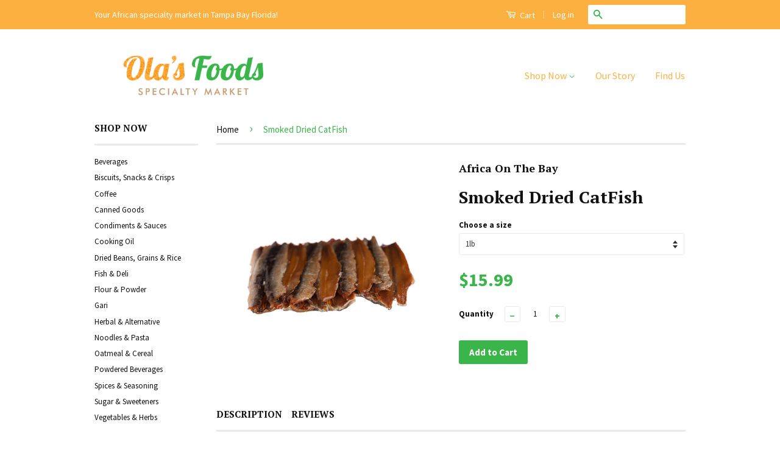

--- FILE ---
content_type: text/html; charset=utf-8
request_url: https://olasfoodsmarket.com/products/nina-smoked-dried-fish
body_size: 15770
content:
<!doctype html>
<!--[if lt IE 7]><html class="no-js lt-ie9 lt-ie8 lt-ie7" lang="en"> <![endif]-->
<!--[if IE 7]><html class="no-js lt-ie9 lt-ie8" lang="en"> <![endif]-->
<!--[if IE 8]><html class="no-js lt-ie9" lang="en"> <![endif]-->
<!--[if IE 9 ]><html class="ie9 no-js"> <![endif]-->
<!--[if (gt IE 9)|!(IE)]><!--> <html class="no-js"> <!--<![endif]-->
<head>

  <!-- Basic page needs ================================================== -->
  <meta charset="utf-8">
  <meta http-equiv="X-UA-Compatible" content="IE=edge,chrome=1">

  
  <link rel="shortcut icon" href="//olasfoodsmarket.com/cdn/shop/t/2/assets/favicon.png?v=124864662653686827661434970500" type="image/png" />
  

  <!-- Title and description ================================================== -->
  <title>
  Smoked Dried CatFish &ndash; Ola&#39;s Foods Specialty Market
  </title>

  

  <!-- Product meta ================================================== -->
  

  <meta property="og:type" content="product">
  <meta property="og:title" content="Smoked Dried CatFish">
  
  <meta property="og:image" content="http://olasfoodsmarket.com/cdn/shop/products/6150224_grande.jpg?v=1435023236">
  <meta property="og:image:secure_url" content="https://olasfoodsmarket.com/cdn/shop/products/6150224_grande.jpg?v=1435023236">
  
  <meta property="og:price:amount" content="15.99">
  <meta property="og:price:currency" content="USD">


  <meta property="og:url" content="https://olasfoodsmarket.com/products/nina-smoked-dried-fish">
  <meta property="og:site_name" content="Ola&#39;s Foods Specialty Market">

  



  <meta name="twitter:site" content="@">


  <meta name="twitter:card" content="product">
  <meta name="twitter:title" content="Smoked Dried CatFish">
  <meta name="twitter:description" content="">
  <meta name="twitter:image" content="https://olasfoodsmarket.com/cdn/shop/products/6150224_medium.jpg?v=1435023236">
  <meta name="twitter:image:width" content="240">
  <meta name="twitter:image:height" content="240">
  <meta name="twitter:label1" content="Price">
  
  <meta name="twitter:data1" content="From $15.99 USD">
  
  <meta name="twitter:label2" content="Brand">
  <meta name="twitter:data2" content="Africa On The Bay">
  



  <!-- Helpers ================================================== -->
  <link rel="canonical" href="https://olasfoodsmarket.com/products/nina-smoked-dried-fish">
  <meta name="viewport" content="width=device-width,initial-scale=1">
  <meta name="theme-color" content="#39b54a">

  
  <!-- Ajaxify Cart Plugin ================================================== -->
  <link href="//olasfoodsmarket.com/cdn/shop/t/2/assets/ajaxify.scss.css?v=139860943443775886001434416360" rel="stylesheet" type="text/css" media="all" />
  

  <!-- CSS ================================================== -->
  <link href="//olasfoodsmarket.com/cdn/shop/t/2/assets/timber.scss.css?v=75801113018967416951674765215" rel="stylesheet" type="text/css" media="all" />
  <link href="//olasfoodsmarket.com/cdn/shop/t/2/assets/theme.scss.css?v=76468613877925332521435218792" rel="stylesheet" type="text/css" media="all" />

  
  
  
  <link href="//fonts.googleapis.com/css?family=Source+Sans+Pro:400,700" rel="stylesheet" type="text/css" media="all" />


  
    
    
    <link href="//fonts.googleapis.com/css?family=PT+Serif:700" rel="stylesheet" type="text/css" media="all" />
  



  <!-- Header hook for plugins ================================================== -->
  <script>window.performance && window.performance.mark && window.performance.mark('shopify.content_for_header.start');</script><meta id="shopify-digital-wallet" name="shopify-digital-wallet" content="/8898624/digital_wallets/dialog">
<link rel="alternate" type="application/json+oembed" href="https://olasfoodsmarket.com/products/nina-smoked-dried-fish.oembed">
<script async="async" src="/checkouts/internal/preloads.js?locale=en-US"></script>
<script id="shopify-features" type="application/json">{"accessToken":"019e50979329b42193b3798755949c7f","betas":["rich-media-storefront-analytics"],"domain":"olasfoodsmarket.com","predictiveSearch":true,"shopId":8898624,"locale":"en"}</script>
<script>var Shopify = Shopify || {};
Shopify.shop = "olas-foods-specialty-market.myshopify.com";
Shopify.locale = "en";
Shopify.currency = {"active":"USD","rate":"1.0"};
Shopify.country = "US";
Shopify.theme = {"name":"Classic","id":31927235,"schema_name":null,"schema_version":null,"theme_store_id":721,"role":"main"};
Shopify.theme.handle = "null";
Shopify.theme.style = {"id":null,"handle":null};
Shopify.cdnHost = "olasfoodsmarket.com/cdn";
Shopify.routes = Shopify.routes || {};
Shopify.routes.root = "/";</script>
<script type="module">!function(o){(o.Shopify=o.Shopify||{}).modules=!0}(window);</script>
<script>!function(o){function n(){var o=[];function n(){o.push(Array.prototype.slice.apply(arguments))}return n.q=o,n}var t=o.Shopify=o.Shopify||{};t.loadFeatures=n(),t.autoloadFeatures=n()}(window);</script>
<script id="shop-js-analytics" type="application/json">{"pageType":"product"}</script>
<script defer="defer" async type="module" src="//olasfoodsmarket.com/cdn/shopifycloud/shop-js/modules/v2/client.init-shop-cart-sync_BT-GjEfc.en.esm.js"></script>
<script defer="defer" async type="module" src="//olasfoodsmarket.com/cdn/shopifycloud/shop-js/modules/v2/chunk.common_D58fp_Oc.esm.js"></script>
<script defer="defer" async type="module" src="//olasfoodsmarket.com/cdn/shopifycloud/shop-js/modules/v2/chunk.modal_xMitdFEc.esm.js"></script>
<script type="module">
  await import("//olasfoodsmarket.com/cdn/shopifycloud/shop-js/modules/v2/client.init-shop-cart-sync_BT-GjEfc.en.esm.js");
await import("//olasfoodsmarket.com/cdn/shopifycloud/shop-js/modules/v2/chunk.common_D58fp_Oc.esm.js");
await import("//olasfoodsmarket.com/cdn/shopifycloud/shop-js/modules/v2/chunk.modal_xMitdFEc.esm.js");

  window.Shopify.SignInWithShop?.initShopCartSync?.({"fedCMEnabled":true,"windoidEnabled":true});

</script>
<script id="__st">var __st={"a":8898624,"offset":-18000,"reqid":"74078b1c-4f8b-4f8b-a3fa-ec882b345128-1769162600","pageurl":"olasfoodsmarket.com\/products\/nina-smoked-dried-fish","u":"a24ab760750e","p":"product","rtyp":"product","rid":1165182979};</script>
<script>window.ShopifyPaypalV4VisibilityTracking = true;</script>
<script id="captcha-bootstrap">!function(){'use strict';const t='contact',e='account',n='new_comment',o=[[t,t],['blogs',n],['comments',n],[t,'customer']],c=[[e,'customer_login'],[e,'guest_login'],[e,'recover_customer_password'],[e,'create_customer']],r=t=>t.map((([t,e])=>`form[action*='/${t}']:not([data-nocaptcha='true']) input[name='form_type'][value='${e}']`)).join(','),a=t=>()=>t?[...document.querySelectorAll(t)].map((t=>t.form)):[];function s(){const t=[...o],e=r(t);return a(e)}const i='password',u='form_key',d=['recaptcha-v3-token','g-recaptcha-response','h-captcha-response',i],f=()=>{try{return window.sessionStorage}catch{return}},m='__shopify_v',_=t=>t.elements[u];function p(t,e,n=!1){try{const o=window.sessionStorage,c=JSON.parse(o.getItem(e)),{data:r}=function(t){const{data:e,action:n}=t;return t[m]||n?{data:e,action:n}:{data:t,action:n}}(c);for(const[e,n]of Object.entries(r))t.elements[e]&&(t.elements[e].value=n);n&&o.removeItem(e)}catch(o){console.error('form repopulation failed',{error:o})}}const l='form_type',E='cptcha';function T(t){t.dataset[E]=!0}const w=window,h=w.document,L='Shopify',v='ce_forms',y='captcha';let A=!1;((t,e)=>{const n=(g='f06e6c50-85a8-45c8-87d0-21a2b65856fe',I='https://cdn.shopify.com/shopifycloud/storefront-forms-hcaptcha/ce_storefront_forms_captcha_hcaptcha.v1.5.2.iife.js',D={infoText:'Protected by hCaptcha',privacyText:'Privacy',termsText:'Terms'},(t,e,n)=>{const o=w[L][v],c=o.bindForm;if(c)return c(t,g,e,D).then(n);var r;o.q.push([[t,g,e,D],n]),r=I,A||(h.body.append(Object.assign(h.createElement('script'),{id:'captcha-provider',async:!0,src:r})),A=!0)});var g,I,D;w[L]=w[L]||{},w[L][v]=w[L][v]||{},w[L][v].q=[],w[L][y]=w[L][y]||{},w[L][y].protect=function(t,e){n(t,void 0,e),T(t)},Object.freeze(w[L][y]),function(t,e,n,w,h,L){const[v,y,A,g]=function(t,e,n){const i=e?o:[],u=t?c:[],d=[...i,...u],f=r(d),m=r(i),_=r(d.filter((([t,e])=>n.includes(e))));return[a(f),a(m),a(_),s()]}(w,h,L),I=t=>{const e=t.target;return e instanceof HTMLFormElement?e:e&&e.form},D=t=>v().includes(t);t.addEventListener('submit',(t=>{const e=I(t);if(!e)return;const n=D(e)&&!e.dataset.hcaptchaBound&&!e.dataset.recaptchaBound,o=_(e),c=g().includes(e)&&(!o||!o.value);(n||c)&&t.preventDefault(),c&&!n&&(function(t){try{if(!f())return;!function(t){const e=f();if(!e)return;const n=_(t);if(!n)return;const o=n.value;o&&e.removeItem(o)}(t);const e=Array.from(Array(32),(()=>Math.random().toString(36)[2])).join('');!function(t,e){_(t)||t.append(Object.assign(document.createElement('input'),{type:'hidden',name:u})),t.elements[u].value=e}(t,e),function(t,e){const n=f();if(!n)return;const o=[...t.querySelectorAll(`input[type='${i}']`)].map((({name:t})=>t)),c=[...d,...o],r={};for(const[a,s]of new FormData(t).entries())c.includes(a)||(r[a]=s);n.setItem(e,JSON.stringify({[m]:1,action:t.action,data:r}))}(t,e)}catch(e){console.error('failed to persist form',e)}}(e),e.submit())}));const S=(t,e)=>{t&&!t.dataset[E]&&(n(t,e.some((e=>e===t))),T(t))};for(const o of['focusin','change'])t.addEventListener(o,(t=>{const e=I(t);D(e)&&S(e,y())}));const B=e.get('form_key'),M=e.get(l),P=B&&M;t.addEventListener('DOMContentLoaded',(()=>{const t=y();if(P)for(const e of t)e.elements[l].value===M&&p(e,B);[...new Set([...A(),...v().filter((t=>'true'===t.dataset.shopifyCaptcha))])].forEach((e=>S(e,t)))}))}(h,new URLSearchParams(w.location.search),n,t,e,['guest_login'])})(!0,!0)}();</script>
<script integrity="sha256-4kQ18oKyAcykRKYeNunJcIwy7WH5gtpwJnB7kiuLZ1E=" data-source-attribution="shopify.loadfeatures" defer="defer" src="//olasfoodsmarket.com/cdn/shopifycloud/storefront/assets/storefront/load_feature-a0a9edcb.js" crossorigin="anonymous"></script>
<script data-source-attribution="shopify.dynamic_checkout.dynamic.init">var Shopify=Shopify||{};Shopify.PaymentButton=Shopify.PaymentButton||{isStorefrontPortableWallets:!0,init:function(){window.Shopify.PaymentButton.init=function(){};var t=document.createElement("script");t.src="https://olasfoodsmarket.com/cdn/shopifycloud/portable-wallets/latest/portable-wallets.en.js",t.type="module",document.head.appendChild(t)}};
</script>
<script data-source-attribution="shopify.dynamic_checkout.buyer_consent">
  function portableWalletsHideBuyerConsent(e){var t=document.getElementById("shopify-buyer-consent"),n=document.getElementById("shopify-subscription-policy-button");t&&n&&(t.classList.add("hidden"),t.setAttribute("aria-hidden","true"),n.removeEventListener("click",e))}function portableWalletsShowBuyerConsent(e){var t=document.getElementById("shopify-buyer-consent"),n=document.getElementById("shopify-subscription-policy-button");t&&n&&(t.classList.remove("hidden"),t.removeAttribute("aria-hidden"),n.addEventListener("click",e))}window.Shopify?.PaymentButton&&(window.Shopify.PaymentButton.hideBuyerConsent=portableWalletsHideBuyerConsent,window.Shopify.PaymentButton.showBuyerConsent=portableWalletsShowBuyerConsent);
</script>
<script data-source-attribution="shopify.dynamic_checkout.cart.bootstrap">document.addEventListener("DOMContentLoaded",(function(){function t(){return document.querySelector("shopify-accelerated-checkout-cart, shopify-accelerated-checkout")}if(t())Shopify.PaymentButton.init();else{new MutationObserver((function(e,n){t()&&(Shopify.PaymentButton.init(),n.disconnect())})).observe(document.body,{childList:!0,subtree:!0})}}));
</script>

<script>window.performance && window.performance.mark && window.performance.mark('shopify.content_for_header.end');</script>

  

<!--[if lt IE 9]>
<script src="//cdnjs.cloudflare.com/ajax/libs/html5shiv/3.7.2/html5shiv.min.js" type="text/javascript"></script>
<script src="//olasfoodsmarket.com/cdn/shop/t/2/assets/respond.min.js?v=52248677837542619231433887044" type="text/javascript"></script>
<link href="//olasfoodsmarket.com/cdn/shop/t/2/assets/respond-proxy.html" id="respond-proxy" rel="respond-proxy" />
<link href="//olasfoodsmarket.com/search?q=21ed9bc97c8fc8e5ed43e74351c3e44b" id="respond-redirect" rel="respond-redirect" />
<script src="//olasfoodsmarket.com/search?q=21ed9bc97c8fc8e5ed43e74351c3e44b" type="text/javascript"></script>
<![endif]-->



  <script src="//ajax.googleapis.com/ajax/libs/jquery/1.11.0/jquery.min.js" type="text/javascript"></script>
  <script src="//olasfoodsmarket.com/cdn/shop/t/2/assets/modernizr.min.js?v=26620055551102246001433887044" type="text/javascript"></script>

  
  

<link href="https://monorail-edge.shopifysvc.com" rel="dns-prefetch">
<script>(function(){if ("sendBeacon" in navigator && "performance" in window) {try {var session_token_from_headers = performance.getEntriesByType('navigation')[0].serverTiming.find(x => x.name == '_s').description;} catch {var session_token_from_headers = undefined;}var session_cookie_matches = document.cookie.match(/_shopify_s=([^;]*)/);var session_token_from_cookie = session_cookie_matches && session_cookie_matches.length === 2 ? session_cookie_matches[1] : "";var session_token = session_token_from_headers || session_token_from_cookie || "";function handle_abandonment_event(e) {var entries = performance.getEntries().filter(function(entry) {return /monorail-edge.shopifysvc.com/.test(entry.name);});if (!window.abandonment_tracked && entries.length === 0) {window.abandonment_tracked = true;var currentMs = Date.now();var navigation_start = performance.timing.navigationStart;var payload = {shop_id: 8898624,url: window.location.href,navigation_start,duration: currentMs - navigation_start,session_token,page_type: "product"};window.navigator.sendBeacon("https://monorail-edge.shopifysvc.com/v1/produce", JSON.stringify({schema_id: "online_store_buyer_site_abandonment/1.1",payload: payload,metadata: {event_created_at_ms: currentMs,event_sent_at_ms: currentMs}}));}}window.addEventListener('pagehide', handle_abandonment_event);}}());</script>
<script id="web-pixels-manager-setup">(function e(e,d,r,n,o){if(void 0===o&&(o={}),!Boolean(null===(a=null===(i=window.Shopify)||void 0===i?void 0:i.analytics)||void 0===a?void 0:a.replayQueue)){var i,a;window.Shopify=window.Shopify||{};var t=window.Shopify;t.analytics=t.analytics||{};var s=t.analytics;s.replayQueue=[],s.publish=function(e,d,r){return s.replayQueue.push([e,d,r]),!0};try{self.performance.mark("wpm:start")}catch(e){}var l=function(){var e={modern:/Edge?\/(1{2}[4-9]|1[2-9]\d|[2-9]\d{2}|\d{4,})\.\d+(\.\d+|)|Firefox\/(1{2}[4-9]|1[2-9]\d|[2-9]\d{2}|\d{4,})\.\d+(\.\d+|)|Chrom(ium|e)\/(9{2}|\d{3,})\.\d+(\.\d+|)|(Maci|X1{2}).+ Version\/(15\.\d+|(1[6-9]|[2-9]\d|\d{3,})\.\d+)([,.]\d+|)( \(\w+\)|)( Mobile\/\w+|) Safari\/|Chrome.+OPR\/(9{2}|\d{3,})\.\d+\.\d+|(CPU[ +]OS|iPhone[ +]OS|CPU[ +]iPhone|CPU IPhone OS|CPU iPad OS)[ +]+(15[._]\d+|(1[6-9]|[2-9]\d|\d{3,})[._]\d+)([._]\d+|)|Android:?[ /-](13[3-9]|1[4-9]\d|[2-9]\d{2}|\d{4,})(\.\d+|)(\.\d+|)|Android.+Firefox\/(13[5-9]|1[4-9]\d|[2-9]\d{2}|\d{4,})\.\d+(\.\d+|)|Android.+Chrom(ium|e)\/(13[3-9]|1[4-9]\d|[2-9]\d{2}|\d{4,})\.\d+(\.\d+|)|SamsungBrowser\/([2-9]\d|\d{3,})\.\d+/,legacy:/Edge?\/(1[6-9]|[2-9]\d|\d{3,})\.\d+(\.\d+|)|Firefox\/(5[4-9]|[6-9]\d|\d{3,})\.\d+(\.\d+|)|Chrom(ium|e)\/(5[1-9]|[6-9]\d|\d{3,})\.\d+(\.\d+|)([\d.]+$|.*Safari\/(?![\d.]+ Edge\/[\d.]+$))|(Maci|X1{2}).+ Version\/(10\.\d+|(1[1-9]|[2-9]\d|\d{3,})\.\d+)([,.]\d+|)( \(\w+\)|)( Mobile\/\w+|) Safari\/|Chrome.+OPR\/(3[89]|[4-9]\d|\d{3,})\.\d+\.\d+|(CPU[ +]OS|iPhone[ +]OS|CPU[ +]iPhone|CPU IPhone OS|CPU iPad OS)[ +]+(10[._]\d+|(1[1-9]|[2-9]\d|\d{3,})[._]\d+)([._]\d+|)|Android:?[ /-](13[3-9]|1[4-9]\d|[2-9]\d{2}|\d{4,})(\.\d+|)(\.\d+|)|Mobile Safari.+OPR\/([89]\d|\d{3,})\.\d+\.\d+|Android.+Firefox\/(13[5-9]|1[4-9]\d|[2-9]\d{2}|\d{4,})\.\d+(\.\d+|)|Android.+Chrom(ium|e)\/(13[3-9]|1[4-9]\d|[2-9]\d{2}|\d{4,})\.\d+(\.\d+|)|Android.+(UC? ?Browser|UCWEB|U3)[ /]?(15\.([5-9]|\d{2,})|(1[6-9]|[2-9]\d|\d{3,})\.\d+)\.\d+|SamsungBrowser\/(5\.\d+|([6-9]|\d{2,})\.\d+)|Android.+MQ{2}Browser\/(14(\.(9|\d{2,})|)|(1[5-9]|[2-9]\d|\d{3,})(\.\d+|))(\.\d+|)|K[Aa][Ii]OS\/(3\.\d+|([4-9]|\d{2,})\.\d+)(\.\d+|)/},d=e.modern,r=e.legacy,n=navigator.userAgent;return n.match(d)?"modern":n.match(r)?"legacy":"unknown"}(),u="modern"===l?"modern":"legacy",c=(null!=n?n:{modern:"",legacy:""})[u],f=function(e){return[e.baseUrl,"/wpm","/b",e.hashVersion,"modern"===e.buildTarget?"m":"l",".js"].join("")}({baseUrl:d,hashVersion:r,buildTarget:u}),m=function(e){var d=e.version,r=e.bundleTarget,n=e.surface,o=e.pageUrl,i=e.monorailEndpoint;return{emit:function(e){var a=e.status,t=e.errorMsg,s=(new Date).getTime(),l=JSON.stringify({metadata:{event_sent_at_ms:s},events:[{schema_id:"web_pixels_manager_load/3.1",payload:{version:d,bundle_target:r,page_url:o,status:a,surface:n,error_msg:t},metadata:{event_created_at_ms:s}}]});if(!i)return console&&console.warn&&console.warn("[Web Pixels Manager] No Monorail endpoint provided, skipping logging."),!1;try{return self.navigator.sendBeacon.bind(self.navigator)(i,l)}catch(e){}var u=new XMLHttpRequest;try{return u.open("POST",i,!0),u.setRequestHeader("Content-Type","text/plain"),u.send(l),!0}catch(e){return console&&console.warn&&console.warn("[Web Pixels Manager] Got an unhandled error while logging to Monorail."),!1}}}}({version:r,bundleTarget:l,surface:e.surface,pageUrl:self.location.href,monorailEndpoint:e.monorailEndpoint});try{o.browserTarget=l,function(e){var d=e.src,r=e.async,n=void 0===r||r,o=e.onload,i=e.onerror,a=e.sri,t=e.scriptDataAttributes,s=void 0===t?{}:t,l=document.createElement("script"),u=document.querySelector("head"),c=document.querySelector("body");if(l.async=n,l.src=d,a&&(l.integrity=a,l.crossOrigin="anonymous"),s)for(var f in s)if(Object.prototype.hasOwnProperty.call(s,f))try{l.dataset[f]=s[f]}catch(e){}if(o&&l.addEventListener("load",o),i&&l.addEventListener("error",i),u)u.appendChild(l);else{if(!c)throw new Error("Did not find a head or body element to append the script");c.appendChild(l)}}({src:f,async:!0,onload:function(){if(!function(){var e,d;return Boolean(null===(d=null===(e=window.Shopify)||void 0===e?void 0:e.analytics)||void 0===d?void 0:d.initialized)}()){var d=window.webPixelsManager.init(e)||void 0;if(d){var r=window.Shopify.analytics;r.replayQueue.forEach((function(e){var r=e[0],n=e[1],o=e[2];d.publishCustomEvent(r,n,o)})),r.replayQueue=[],r.publish=d.publishCustomEvent,r.visitor=d.visitor,r.initialized=!0}}},onerror:function(){return m.emit({status:"failed",errorMsg:"".concat(f," has failed to load")})},sri:function(e){var d=/^sha384-[A-Za-z0-9+/=]+$/;return"string"==typeof e&&d.test(e)}(c)?c:"",scriptDataAttributes:o}),m.emit({status:"loading"})}catch(e){m.emit({status:"failed",errorMsg:(null==e?void 0:e.message)||"Unknown error"})}}})({shopId: 8898624,storefrontBaseUrl: "https://olasfoodsmarket.com",extensionsBaseUrl: "https://extensions.shopifycdn.com/cdn/shopifycloud/web-pixels-manager",monorailEndpoint: "https://monorail-edge.shopifysvc.com/unstable/produce_batch",surface: "storefront-renderer",enabledBetaFlags: ["2dca8a86"],webPixelsConfigList: [{"id":"53575766","eventPayloadVersion":"v1","runtimeContext":"LAX","scriptVersion":"1","type":"CUSTOM","privacyPurposes":["MARKETING"],"name":"Meta pixel (migrated)"},{"id":"shopify-app-pixel","configuration":"{}","eventPayloadVersion":"v1","runtimeContext":"STRICT","scriptVersion":"0450","apiClientId":"shopify-pixel","type":"APP","privacyPurposes":["ANALYTICS","MARKETING"]},{"id":"shopify-custom-pixel","eventPayloadVersion":"v1","runtimeContext":"LAX","scriptVersion":"0450","apiClientId":"shopify-pixel","type":"CUSTOM","privacyPurposes":["ANALYTICS","MARKETING"]}],isMerchantRequest: false,initData: {"shop":{"name":"Ola's Foods Specialty Market","paymentSettings":{"currencyCode":"USD"},"myshopifyDomain":"olas-foods-specialty-market.myshopify.com","countryCode":"US","storefrontUrl":"https:\/\/olasfoodsmarket.com"},"customer":null,"cart":null,"checkout":null,"productVariants":[{"price":{"amount":15.99,"currencyCode":"USD"},"product":{"title":"Smoked Dried CatFish","vendor":"Africa On The Bay","id":"1165182979","untranslatedTitle":"Smoked Dried CatFish","url":"\/products\/nina-smoked-dried-fish","type":"Fish \u0026 Deli"},"id":"3528754947","image":{"src":"\/\/olasfoodsmarket.com\/cdn\/shop\/products\/6150224.jpg?v=1435023236"},"sku":"6150223","title":"1lb","untranslatedTitle":"1lb"},{"price":{"amount":23.0,"currencyCode":"USD"},"product":{"title":"Smoked Dried CatFish","vendor":"Africa On The Bay","id":"1165182979","untranslatedTitle":"Smoked Dried CatFish","url":"\/products\/nina-smoked-dried-fish","type":"Fish \u0026 Deli"},"id":"3528780099","image":{"src":"\/\/olasfoodsmarket.com\/cdn\/shop\/products\/6150224.jpg?v=1435023236"},"sku":"6150224-1","title":"1.5lb","untranslatedTitle":"1.5lb"},{"price":{"amount":29.99,"currencyCode":"USD"},"product":{"title":"Smoked Dried CatFish","vendor":"Africa On The Bay","id":"1165182979","untranslatedTitle":"Smoked Dried CatFish","url":"\/products\/nina-smoked-dried-fish","type":"Fish \u0026 Deli"},"id":"3698660867","image":{"src":"\/\/olasfoodsmarket.com\/cdn\/shop\/products\/6150224.jpg?v=1435023236"},"sku":"6150224-1","title":"2lb","untranslatedTitle":"2lb"},{"price":{"amount":30.0,"currencyCode":"USD"},"product":{"title":"Smoked Dried CatFish","vendor":"Africa On The Bay","id":"1165182979","untranslatedTitle":"Smoked Dried CatFish","url":"\/products\/nina-smoked-dried-fish","type":"Fish \u0026 Deli"},"id":"3698721155","image":{"src":"\/\/olasfoodsmarket.com\/cdn\/shop\/products\/6150224.jpg?v=1435023236"},"sku":"6150224-2","title":"2.5lb","untranslatedTitle":"2.5lb"},{"price":{"amount":36.0,"currencyCode":"USD"},"product":{"title":"Smoked Dried CatFish","vendor":"Africa On The Bay","id":"1165182979","untranslatedTitle":"Smoked Dried CatFish","url":"\/products\/nina-smoked-dried-fish","type":"Fish \u0026 Deli"},"id":"3698674947","image":{"src":"\/\/olasfoodsmarket.com\/cdn\/shop\/products\/6150224.jpg?v=1435023236"},"sku":"6150224-3","title":"3lb","untranslatedTitle":"3lb"}],"purchasingCompany":null},},"https://olasfoodsmarket.com/cdn","fcfee988w5aeb613cpc8e4bc33m6693e112",{"modern":"","legacy":""},{"shopId":"8898624","storefrontBaseUrl":"https:\/\/olasfoodsmarket.com","extensionBaseUrl":"https:\/\/extensions.shopifycdn.com\/cdn\/shopifycloud\/web-pixels-manager","surface":"storefront-renderer","enabledBetaFlags":"[\"2dca8a86\"]","isMerchantRequest":"false","hashVersion":"fcfee988w5aeb613cpc8e4bc33m6693e112","publish":"custom","events":"[[\"page_viewed\",{}],[\"product_viewed\",{\"productVariant\":{\"price\":{\"amount\":15.99,\"currencyCode\":\"USD\"},\"product\":{\"title\":\"Smoked Dried CatFish\",\"vendor\":\"Africa On The Bay\",\"id\":\"1165182979\",\"untranslatedTitle\":\"Smoked Dried CatFish\",\"url\":\"\/products\/nina-smoked-dried-fish\",\"type\":\"Fish \u0026 Deli\"},\"id\":\"3528754947\",\"image\":{\"src\":\"\/\/olasfoodsmarket.com\/cdn\/shop\/products\/6150224.jpg?v=1435023236\"},\"sku\":\"6150223\",\"title\":\"1lb\",\"untranslatedTitle\":\"1lb\"}}]]"});</script><script>
  window.ShopifyAnalytics = window.ShopifyAnalytics || {};
  window.ShopifyAnalytics.meta = window.ShopifyAnalytics.meta || {};
  window.ShopifyAnalytics.meta.currency = 'USD';
  var meta = {"product":{"id":1165182979,"gid":"gid:\/\/shopify\/Product\/1165182979","vendor":"Africa On The Bay","type":"Fish \u0026 Deli","handle":"nina-smoked-dried-fish","variants":[{"id":3528754947,"price":1599,"name":"Smoked Dried CatFish - 1lb","public_title":"1lb","sku":"6150223"},{"id":3528780099,"price":2300,"name":"Smoked Dried CatFish - 1.5lb","public_title":"1.5lb","sku":"6150224-1"},{"id":3698660867,"price":2999,"name":"Smoked Dried CatFish - 2lb","public_title":"2lb","sku":"6150224-1"},{"id":3698721155,"price":3000,"name":"Smoked Dried CatFish - 2.5lb","public_title":"2.5lb","sku":"6150224-2"},{"id":3698674947,"price":3600,"name":"Smoked Dried CatFish - 3lb","public_title":"3lb","sku":"6150224-3"}],"remote":false},"page":{"pageType":"product","resourceType":"product","resourceId":1165182979,"requestId":"74078b1c-4f8b-4f8b-a3fa-ec882b345128-1769162600"}};
  for (var attr in meta) {
    window.ShopifyAnalytics.meta[attr] = meta[attr];
  }
</script>
<script class="analytics">
  (function () {
    var customDocumentWrite = function(content) {
      var jquery = null;

      if (window.jQuery) {
        jquery = window.jQuery;
      } else if (window.Checkout && window.Checkout.$) {
        jquery = window.Checkout.$;
      }

      if (jquery) {
        jquery('body').append(content);
      }
    };

    var hasLoggedConversion = function(token) {
      if (token) {
        return document.cookie.indexOf('loggedConversion=' + token) !== -1;
      }
      return false;
    }

    var setCookieIfConversion = function(token) {
      if (token) {
        var twoMonthsFromNow = new Date(Date.now());
        twoMonthsFromNow.setMonth(twoMonthsFromNow.getMonth() + 2);

        document.cookie = 'loggedConversion=' + token + '; expires=' + twoMonthsFromNow;
      }
    }

    var trekkie = window.ShopifyAnalytics.lib = window.trekkie = window.trekkie || [];
    if (trekkie.integrations) {
      return;
    }
    trekkie.methods = [
      'identify',
      'page',
      'ready',
      'track',
      'trackForm',
      'trackLink'
    ];
    trekkie.factory = function(method) {
      return function() {
        var args = Array.prototype.slice.call(arguments);
        args.unshift(method);
        trekkie.push(args);
        return trekkie;
      };
    };
    for (var i = 0; i < trekkie.methods.length; i++) {
      var key = trekkie.methods[i];
      trekkie[key] = trekkie.factory(key);
    }
    trekkie.load = function(config) {
      trekkie.config = config || {};
      trekkie.config.initialDocumentCookie = document.cookie;
      var first = document.getElementsByTagName('script')[0];
      var script = document.createElement('script');
      script.type = 'text/javascript';
      script.onerror = function(e) {
        var scriptFallback = document.createElement('script');
        scriptFallback.type = 'text/javascript';
        scriptFallback.onerror = function(error) {
                var Monorail = {
      produce: function produce(monorailDomain, schemaId, payload) {
        var currentMs = new Date().getTime();
        var event = {
          schema_id: schemaId,
          payload: payload,
          metadata: {
            event_created_at_ms: currentMs,
            event_sent_at_ms: currentMs
          }
        };
        return Monorail.sendRequest("https://" + monorailDomain + "/v1/produce", JSON.stringify(event));
      },
      sendRequest: function sendRequest(endpointUrl, payload) {
        // Try the sendBeacon API
        if (window && window.navigator && typeof window.navigator.sendBeacon === 'function' && typeof window.Blob === 'function' && !Monorail.isIos12()) {
          var blobData = new window.Blob([payload], {
            type: 'text/plain'
          });

          if (window.navigator.sendBeacon(endpointUrl, blobData)) {
            return true;
          } // sendBeacon was not successful

        } // XHR beacon

        var xhr = new XMLHttpRequest();

        try {
          xhr.open('POST', endpointUrl);
          xhr.setRequestHeader('Content-Type', 'text/plain');
          xhr.send(payload);
        } catch (e) {
          console.log(e);
        }

        return false;
      },
      isIos12: function isIos12() {
        return window.navigator.userAgent.lastIndexOf('iPhone; CPU iPhone OS 12_') !== -1 || window.navigator.userAgent.lastIndexOf('iPad; CPU OS 12_') !== -1;
      }
    };
    Monorail.produce('monorail-edge.shopifysvc.com',
      'trekkie_storefront_load_errors/1.1',
      {shop_id: 8898624,
      theme_id: 31927235,
      app_name: "storefront",
      context_url: window.location.href,
      source_url: "//olasfoodsmarket.com/cdn/s/trekkie.storefront.8d95595f799fbf7e1d32231b9a28fd43b70c67d3.min.js"});

        };
        scriptFallback.async = true;
        scriptFallback.src = '//olasfoodsmarket.com/cdn/s/trekkie.storefront.8d95595f799fbf7e1d32231b9a28fd43b70c67d3.min.js';
        first.parentNode.insertBefore(scriptFallback, first);
      };
      script.async = true;
      script.src = '//olasfoodsmarket.com/cdn/s/trekkie.storefront.8d95595f799fbf7e1d32231b9a28fd43b70c67d3.min.js';
      first.parentNode.insertBefore(script, first);
    };
    trekkie.load(
      {"Trekkie":{"appName":"storefront","development":false,"defaultAttributes":{"shopId":8898624,"isMerchantRequest":null,"themeId":31927235,"themeCityHash":"11832614480740598480","contentLanguage":"en","currency":"USD","eventMetadataId":"185bd73e-7424-40e4-aca7-750f33dde41c"},"isServerSideCookieWritingEnabled":true,"monorailRegion":"shop_domain","enabledBetaFlags":["65f19447"]},"Session Attribution":{},"S2S":{"facebookCapiEnabled":false,"source":"trekkie-storefront-renderer","apiClientId":580111}}
    );

    var loaded = false;
    trekkie.ready(function() {
      if (loaded) return;
      loaded = true;

      window.ShopifyAnalytics.lib = window.trekkie;

      var originalDocumentWrite = document.write;
      document.write = customDocumentWrite;
      try { window.ShopifyAnalytics.merchantGoogleAnalytics.call(this); } catch(error) {};
      document.write = originalDocumentWrite;

      window.ShopifyAnalytics.lib.page(null,{"pageType":"product","resourceType":"product","resourceId":1165182979,"requestId":"74078b1c-4f8b-4f8b-a3fa-ec882b345128-1769162600","shopifyEmitted":true});

      var match = window.location.pathname.match(/checkouts\/(.+)\/(thank_you|post_purchase)/)
      var token = match? match[1]: undefined;
      if (!hasLoggedConversion(token)) {
        setCookieIfConversion(token);
        window.ShopifyAnalytics.lib.track("Viewed Product",{"currency":"USD","variantId":3528754947,"productId":1165182979,"productGid":"gid:\/\/shopify\/Product\/1165182979","name":"Smoked Dried CatFish - 1lb","price":"15.99","sku":"6150223","brand":"Africa On The Bay","variant":"1lb","category":"Fish \u0026 Deli","nonInteraction":true,"remote":false},undefined,undefined,{"shopifyEmitted":true});
      window.ShopifyAnalytics.lib.track("monorail:\/\/trekkie_storefront_viewed_product\/1.1",{"currency":"USD","variantId":3528754947,"productId":1165182979,"productGid":"gid:\/\/shopify\/Product\/1165182979","name":"Smoked Dried CatFish - 1lb","price":"15.99","sku":"6150223","brand":"Africa On The Bay","variant":"1lb","category":"Fish \u0026 Deli","nonInteraction":true,"remote":false,"referer":"https:\/\/olasfoodsmarket.com\/products\/nina-smoked-dried-fish"});
      }
    });


        var eventsListenerScript = document.createElement('script');
        eventsListenerScript.async = true;
        eventsListenerScript.src = "//olasfoodsmarket.com/cdn/shopifycloud/storefront/assets/shop_events_listener-3da45d37.js";
        document.getElementsByTagName('head')[0].appendChild(eventsListenerScript);

})();</script>
<script
  defer
  src="https://olasfoodsmarket.com/cdn/shopifycloud/perf-kit/shopify-perf-kit-3.0.4.min.js"
  data-application="storefront-renderer"
  data-shop-id="8898624"
  data-render-region="gcp-us-central1"
  data-page-type="product"
  data-theme-instance-id="31927235"
  data-theme-name=""
  data-theme-version=""
  data-monorail-region="shop_domain"
  data-resource-timing-sampling-rate="10"
  data-shs="true"
  data-shs-beacon="true"
  data-shs-export-with-fetch="true"
  data-shs-logs-sample-rate="1"
  data-shs-beacon-endpoint="https://olasfoodsmarket.com/api/collect"
></script>
</head>

<body id="smoked-dried-catfish" class="template-product" >

  <div class="header-bar">
  <div class="wrapper medium-down--hide">
    <div class="large--display-table">
      <div class="header-bar__left large--display-table-cell">
        
          <div class="header-bar__module header-bar__message">
            Your African specialty market in Tampa Bay Florida!
          </div>
        
      </div>

      <div class="header-bar__right large--display-table-cell">
        <div class="header-bar__module">
          <a href="/cart" class="cart-toggle">
            <span class="icon icon-cart header-bar__cart-icon" aria-hidden="true"></span>
            Cart
            <span class="cart-count header-bar__cart-count hidden-count">0</span>
          </a>
        </div>

        
          <span class="header-bar__sep" aria-hidden="true">|</span>
          <ul class="header-bar__module header-bar__module--list">
            
              <li>
                <a href="/account/login" id="customer_login_link">Log in</a>
              </li>
            
          </ul>
        

        
          <div class="header-bar__module header-bar__search">
            <form action="/search" method="get" role="search">
              
              <input type="search" name="q" value="" aria-label="Search our store" class="header-bar__search-input">
              <button type="submit" class="btn icon-fallback-text header-bar__search-submit">
                <span class="icon icon-search" aria-hidden="true"></span>
                <span class="fallback-text">Search</span>
              </button>
            </form>
          </div>
        
      </div>
    </div>
  </div>
  <div class="wrapper large--hide">
    <button type="button" class="mobile-nav-trigger" id="MobileNavTrigger">
      <span class="icon icon-hamburger" aria-hidden="true"></span>
      Menu
    </button>
    <a href="/cart" class="cart-toggle mobile-cart-toggle">
      <span class="icon icon-cart header-bar__cart-icon" aria-hidden="true"></span>
      Cart <span class="cart-count hidden-count">0</span>
    </a>
  </div>
  <ul id="MobileNav" class="mobile-nav large--hide">
  
  
  
  <li class="mobile-nav__link" aria-haspopup="true">
    
      <a href="/collections/all" class="mobile-nav__sublist-trigger">
        Shop Now
        <span class="icon-fallback-text mobile-nav__sublist-expand">
  <span class="icon icon-plus" aria-hidden="true"></span>
  <span class="fallback-text">+</span>
</span>
<span class="icon-fallback-text mobile-nav__sublist-contract">
  <span class="icon icon-minus" aria-hidden="true"></span>
  <span class="fallback-text">-</span>
</span>
      </a>
      <ul class="mobile-nav__sublist">  
        
          <li class="mobile-nav__sublist-link">
            <a href="/collections/beverages">Beverages</a>
          </li>
        
          <li class="mobile-nav__sublist-link">
            <a href="/collections/biscuits-snacks-crisps">Biscuits, Snacks & Crisps</a>
          </li>
        
          <li class="mobile-nav__sublist-link">
            <a href="/collections/canned-goods">Canned Goods</a>
          </li>
        
          <li class="mobile-nav__sublist-link">
            <a href="/collections/coffee">Coffee</a>
          </li>
        
          <li class="mobile-nav__sublist-link">
            <a href="/collections/condiments-sauces">Condiments & Sauces</a>
          </li>
        
          <li class="mobile-nav__sublist-link">
            <a href="/collections/cooking-oil">Cooking Oil</a>
          </li>
        
          <li class="mobile-nav__sublist-link">
            <a href="/collections/dried-beans-grains-rice">Dried Beans, Grains & Rice</a>
          </li>
        
          <li class="mobile-nav__sublist-link">
            <a href="/collections/fish-deli">Fish & Deli</a>
          </li>
        
          <li class="mobile-nav__sublist-link">
            <a href="/collections/flour-powder">Flour & Powder</a>
          </li>
        
          <li class="mobile-nav__sublist-link">
            <a href="/collections/gari">Gari</a>
          </li>
        
          <li class="mobile-nav__sublist-link">
            <a href="/collections/herbals-alternative">Herbal & Alternative</a>
          </li>
        
          <li class="mobile-nav__sublist-link">
            <a href="/collections/noodles-pasta">Noodles & Pasta</a>
          </li>
        
          <li class="mobile-nav__sublist-link">
            <a href="/collections/oatmeal-cereal">Oatmeal & Cereal</a>
          </li>
        
          <li class="mobile-nav__sublist-link">
            <a href="/collections/powdered-beverage">Powdered Beverages</a>
          </li>
        
          <li class="mobile-nav__sublist-link">
            <a href="/collections/spices-seasoning">Spices & Seasoning</a>
          </li>
        
          <li class="mobile-nav__sublist-link">
            <a href="/collections/sugars-sweeteners">Sugar & Sweeteners</a>
          </li>
        
          <li class="mobile-nav__sublist-link">
            <a href="/collections/vegetables-herbs">Vegetables & Herbs</a>
          </li>
        
      </ul>
    
  </li>
  
  
  <li class="mobile-nav__link" aria-haspopup="true">
    
      <a href="/pages/about-us" class="mobile-nav">
        Our Story
      </a>
    
  </li>
  
  
  <li class="mobile-nav__link" aria-haspopup="true">
    
      <a href="/pages/find-us" class="mobile-nav">
        Find Us
      </a>
    
  </li>
  
  
    
      
      
      
      
      
        <li class="mobile-nav__link" aria-haspopup="true">
  <a href="#" class="mobile-nav__sublist-trigger">
    Shop Now
    <span class="icon-fallback-text mobile-nav__sublist-expand">
  <span class="icon icon-plus" aria-hidden="true"></span>
  <span class="fallback-text">+</span>
</span>
<span class="icon-fallback-text mobile-nav__sublist-contract">
  <span class="icon icon-minus" aria-hidden="true"></span>
  <span class="fallback-text">-</span>
</span>
  </a>
  <ul class="mobile-nav__sublist">
  
    
      
      
        <li class="mobile-nav__sublist-link">
          <a href="/collections/beverages">Beverages</a>
        </li>
      
      
  
    
      
      
        <li class="mobile-nav__sublist-link">
          <a href="/collections/biscuits-snacks-crisps">Biscuits, Snacks & Crisps</a>
        </li>
      
      
  
    
      
      
        <li class="mobile-nav__sublist-link">
          <a href="/collections/coffee">Coffee</a>
        </li>
      
      
  
    
      
      
        <li class="mobile-nav__sublist-link">
          <a href="/collections/canned-goods">Canned Goods</a>
        </li>
      
      
  
    
      
      
        <li class="mobile-nav__sublist-link">
          <a href="/collections/condiments-sauces">Condiments & Sauces</a>
        </li>
      
      
  
    
      
      
        <li class="mobile-nav__sublist-link">
          <a href="/collections/cooking-oil">Cooking Oil</a>
        </li>
      
      
  
    
      
      
        <li class="mobile-nav__sublist-link">
          <a href="/collections/dried-beans-grains-rice">Dried Beans, Grains & Rice</a>
        </li>
      
      
  
    
      
      
        <li class="mobile-nav__sublist-link">
          <a href="/collections/fish-deli">Fish & Deli</a>
        </li>
      
      
  
    
      
      
        <li class="mobile-nav__sublist-link">
          <a href="/collections/flour-powder">Flour & Powder</a>
        </li>
      
      
  
    
      
      
        <li class="mobile-nav__sublist-link">
          <a href="/collections/gari">Gari</a>
        </li>
      
      
  
    
      
      
        <li class="mobile-nav__sublist-link">
          <a href="/collections/herbals-alternative">Herbal & Alternative</a>
        </li>
      
      
  
    
      
      
        <li class="mobile-nav__sublist-link">
          <a href="/collections/noodles-pasta">Noodles & Pasta</a>
        </li>
      
      
  
    
      
      
        <li class="mobile-nav__sublist-link">
          <a href="/collections/oatmeal-cereal">Oatmeal & Cereal</a>
        </li>
      
      
  
    
      
      
        <li class="mobile-nav__sublist-link">
          <a href="/collections/powdered-beverage">Powdered Beverages</a>
        </li>
      
      
  
    
      
      
        <li class="mobile-nav__sublist-link">
          <a href="/collections/spices-seasoning">Spices & Seasoning</a>
        </li>
      
      
  
    
      
      
        <li class="mobile-nav__sublist-link">
          <a href="/collections/sugars-sweeteners">Sugar & Sweeteners</a>
        </li>
      
      
  
    
      
      
        <li class="mobile-nav__sublist-link">
          <a href="/collections/vegetables-herbs">Vegetables & Herbs</a>
        </li>
      
      
  
  </ul>
</li>

      
    
      
      
      
      
      
    
      
      
      
      
      
    
      
      
      
      
      
    
      
      
      
      
      
    
    
    
      
      
      
      <li class="mobile-nav__link" aria-haspopup="true">
  <a href="#" class="mobile-nav__sublist-trigger">
    Shop by Type
    <span class="icon-fallback-text mobile-nav__sublist-expand">
  <span class="icon icon-plus" aria-hidden="true"></span>
  <span class="fallback-text">+</span>
</span>
<span class="icon-fallback-text mobile-nav__sublist-contract">
  <span class="icon icon-minus" aria-hidden="true"></span>
  <span class="fallback-text">-</span>
</span>
  </a>
  <ul class="mobile-nav__sublist">
  
    
      <li class="mobile-nav__sublist-link">
        <a href="/collections/types?q=African%20Broom">African Broom</a>
      </li>
      
  
    
      <li class="mobile-nav__sublist-link">
        <a href="/collections/types?q=Baby%20Formula">Baby Formula</a>
      </li>
      
  
    
      <li class="mobile-nav__sublist-link">
        <a href="/collections/types?q=Beans">Beans</a>
      </li>
      
  
    
      <li class="mobile-nav__sublist-link">
        <a href="/collections/types?q=Beverages">Beverages</a>
      </li>
      
  
    
      <li class="mobile-nav__sublist-link">
        <a href="/collections/types?q=Biscuits,%20Snacks%20&%20Crisps">Biscuits, Snacks & Crisps</a>
      </li>
      
  
    
      <li class="mobile-nav__sublist-link">
        <a href="/collections/types?q=Butter">Butter</a>
      </li>
      
  
    
      <li class="mobile-nav__sublist-link">
        <a href="/collections/types?q=Canned%20Goods">Canned Goods</a>
      </li>
      
  
    
      <li class="mobile-nav__sublist-link">
        <a href="/collections/types?q=Card%20Game">Card Game</a>
      </li>
      
  
    
      <li class="mobile-nav__sublist-link">
        <a href="/collections/types?q=Cereal">Cereal</a>
      </li>
      
  
    
      <li class="mobile-nav__sublist-link">
        <a href="/collections/types?q=Coffee">Coffee</a>
      </li>
      
  
    
      <li class="mobile-nav__sublist-link">
        <a href="/collections/types?q=Condiments%20&%20Sauces">Condiments & Sauces</a>
      </li>
      
  
    
      <li class="mobile-nav__sublist-link">
        <a href="/collections/types?q=Cooking%20Oil">Cooking Oil</a>
      </li>
      
  
    
      <li class="mobile-nav__sublist-link">
        <a href="/collections/types?q=Custard">Custard</a>
      </li>
      
  
    
      <li class="mobile-nav__sublist-link">
        <a href="/collections/types?q=Dressing">Dressing</a>
      </li>
      
  
    
      <li class="mobile-nav__sublist-link">
        <a href="/collections/types?q=Dried%20Beans,%20Grains%20&%20Rice">Dried Beans, Grains & Rice</a>
      </li>
      
  
    
      <li class="mobile-nav__sublist-link">
        <a href="/collections/types?q=Energy%20Drink">Energy Drink</a>
      </li>
      
  
    
      <li class="mobile-nav__sublist-link">
        <a href="/collections/types?q=Fish%20&%20Deli">Fish & Deli</a>
      </li>
      
  
    
      <li class="mobile-nav__sublist-link">
        <a href="/collections/types?q=Flour%20&%20Powder">Flour & Powder</a>
      </li>
      
  
    
      <li class="mobile-nav__sublist-link">
        <a href="/collections/types?q=Foil%20Container">Foil Container</a>
      </li>
      
  
    
      <li class="mobile-nav__sublist-link">
        <a href="/collections/types?q=Fufu%20Stick">Fufu Stick</a>
      </li>
      
  
    
      <li class="mobile-nav__sublist-link">
        <a href="/collections/types?q=Gari">Gari</a>
      </li>
      
  
    
      <li class="mobile-nav__sublist-link">
        <a href="/collections/types?q=Hair,%20Body%20&%20Bath">Hair, Body & Bath</a>
      </li>
      
  
    
      <li class="mobile-nav__sublist-link">
        <a href="/collections/types?q=Herbal%20&%20Alternative">Herbal & Alternative</a>
      </li>
      
  
    
      <li class="mobile-nav__sublist-link">
        <a href="/collections/types?q=Luncheon%20Meat">Luncheon Meat</a>
      </li>
      
  
    
      <li class="mobile-nav__sublist-link">
        <a href="/collections/types?q=Mayonnaise">Mayonnaise</a>
      </li>
      
  
    
      <li class="mobile-nav__sublist-link">
        <a href="/collections/types?q=Milk">Milk</a>
      </li>
      
  
    
      <li class="mobile-nav__sublist-link">
        <a href="/collections/types?q=Mustard">Mustard</a>
      </li>
      
  
    
      <li class="mobile-nav__sublist-link">
        <a href="/collections/types?q=Noodles%20&%20Pasta">Noodles & Pasta</a>
      </li>
      
  
    
      <li class="mobile-nav__sublist-link">
        <a href="/collections/types?q=Sardines">Sardines</a>
      </li>
      
  
    
      <li class="mobile-nav__sublist-link">
        <a href="/collections/types?q=Scoop">Scoop</a>
      </li>
      
  
    
      <li class="mobile-nav__sublist-link">
        <a href="/collections/types?q=Spices%20&%20Seasoning">Spices & Seasoning</a>
      </li>
      
  
    
      <li class="mobile-nav__sublist-link">
        <a href="/collections/types?q=Staple%20Food">Staple Food</a>
      </li>
      
  
    
      <li class="mobile-nav__sublist-link">
        <a href="/collections/types?q=Sugar">Sugar</a>
      </li>
      
  
    
      <li class="mobile-nav__sublist-link">
        <a href="/collections/types?q=Tomato%20Paste">Tomato Paste</a>
      </li>
      
  
    
      <li class="mobile-nav__sublist-link">
        <a href="/collections/types?q=Vegetables%20&%20Herbs">Vegetables & Herbs</a>
      </li>
      
  
  </ul>
</li>

    
    
    
  
    
  

  
    
      <li class="mobile-nav__link">
        <a href="/account/login" id="customer_login_link">Log in</a>
      </li>
      
        <li class="mobile-nav__link">
          <a href="/account/register" id="customer_register_link">Create account</a>
        </li>
      
    
  
</ul>

</div>


  <header class="site-header" role="banner">
    <div class="wrapper">

      <div class="grid--full large--display-table">
        <div class="grid__item large--one-third large--display-table-cell">
          
            <div class="h1 site-header__logo large--left" itemscope itemtype="http://schema.org/Organization">
          
            
              <a href="/" itemprop="url">
                <img src="//olasfoodsmarket.com/cdn/shop/t/2/assets/logo.png?v=102106862907833722011434970318" alt="Ola&#39;s Foods Specialty Market" itemprop="logo">
              </a>
            
          
            </div>
          
          
            <p class="header-message large--hide">
              <small>Your African specialty market in Tampa Bay Florida!</small>
            </p>
          
        </div>
        <div class="grid__item large--two-thirds large--display-table-cell medium-down--hide">
          
<ul class="site-nav" id="AccessibleNav">
  
    
    
    
      <li class="site-nav--has-dropdown" aria-haspopup="true">
        <a href="/collections/all" class="site-nav__link">
          Shop Now
          <span class="icon-fallback-text">
            <span class="icon icon-arrow-down" aria-hidden="true"></span>
          </span>
        </a>
        <ul class="site-nav__dropdown">
          
            <li>
              <a href="/collections/beverages" class="site-nav__link">Beverages</a>
            </li>
          
            <li>
              <a href="/collections/biscuits-snacks-crisps" class="site-nav__link">Biscuits, Snacks &amp; Crisps</a>
            </li>
          
            <li>
              <a href="/collections/canned-goods" class="site-nav__link">Canned Goods</a>
            </li>
          
            <li>
              <a href="/collections/coffee" class="site-nav__link">Coffee</a>
            </li>
          
            <li>
              <a href="/collections/condiments-sauces" class="site-nav__link">Condiments &amp; Sauces</a>
            </li>
          
            <li>
              <a href="/collections/cooking-oil" class="site-nav__link">Cooking Oil</a>
            </li>
          
            <li>
              <a href="/collections/dried-beans-grains-rice" class="site-nav__link">Dried Beans, Grains &amp; Rice</a>
            </li>
          
            <li>
              <a href="/collections/fish-deli" class="site-nav__link">Fish &amp; Deli</a>
            </li>
          
            <li>
              <a href="/collections/flour-powder" class="site-nav__link">Flour &amp; Powder</a>
            </li>
          
            <li>
              <a href="/collections/gari" class="site-nav__link">Gari</a>
            </li>
          
            <li>
              <a href="/collections/herbals-alternative" class="site-nav__link">Herbal &amp; Alternative</a>
            </li>
          
            <li>
              <a href="/collections/noodles-pasta" class="site-nav__link">Noodles &amp; Pasta</a>
            </li>
          
            <li>
              <a href="/collections/oatmeal-cereal" class="site-nav__link">Oatmeal &amp; Cereal</a>
            </li>
          
            <li>
              <a href="/collections/powdered-beverage" class="site-nav__link">Powdered Beverages</a>
            </li>
          
            <li>
              <a href="/collections/spices-seasoning" class="site-nav__link">Spices &amp; Seasoning</a>
            </li>
          
            <li>
              <a href="/collections/sugars-sweeteners" class="site-nav__link">Sugar &amp; Sweeteners</a>
            </li>
          
            <li>
              <a href="/collections/vegetables-herbs" class="site-nav__link">Vegetables &amp; Herbs</a>
            </li>
          
        </ul>
      </li>
    
  
    
    
    
      <li >
        <a href="/pages/about-us" class="site-nav__link">Our Story</a>
      </li>
    
  
    
    
    
      <li >
        <a href="/pages/find-us" class="site-nav__link">Find Us</a>
      </li>
    
  
</ul>

        </div>
      </div>

    </div>
  </header>

  <main class="wrapper main-content" role="main">
    <div class="grid">
      
        <div class="grid__item large--one-fifth medium-down--hide">
          





  
  
  
    <nav class="sidebar-module">
      <div class="section-header">
        <p class="section-header__title h4">Shop Now</p>
      </div>
      <ul class="sidebar-module__list">
        
          
  <li>
    <a href="/collections/beverages" class="">Beverages</a>
  </li>


        
          
  <li>
    <a href="/collections/biscuits-snacks-crisps" class="">Biscuits, Snacks & Crisps</a>
  </li>


        
          
  <li>
    <a href="/collections/coffee" class="">Coffee</a>
  </li>


        
          
  <li>
    <a href="/collections/canned-goods" class="">Canned Goods</a>
  </li>


        
          
  <li>
    <a href="/collections/condiments-sauces" class="">Condiments & Sauces</a>
  </li>


        
          
  <li>
    <a href="/collections/cooking-oil" class="">Cooking Oil</a>
  </li>


        
          
  <li>
    <a href="/collections/dried-beans-grains-rice" class="">Dried Beans, Grains & Rice</a>
  </li>


        
          
  <li>
    <a href="/collections/fish-deli" class="">Fish & Deli</a>
  </li>


        
          
  <li>
    <a href="/collections/flour-powder" class="">Flour & Powder</a>
  </li>


        
          
  <li>
    <a href="/collections/gari" class="">Gari</a>
  </li>


        
          
  <li>
    <a href="/collections/herbals-alternative" class="">Herbal & Alternative</a>
  </li>


        
          
  <li>
    <a href="/collections/noodles-pasta" class="">Noodles & Pasta</a>
  </li>


        
          
  <li>
    <a href="/collections/oatmeal-cereal" class="">Oatmeal & Cereal</a>
  </li>


        
          
  <li>
    <a href="/collections/powdered-beverage" class="">Powdered Beverages</a>
  </li>


        
          
  <li>
    <a href="/collections/spices-seasoning" class="">Spices & Seasoning</a>
  </li>


        
          
  <li>
    <a href="/collections/sugars-sweeteners" class="">Sugar & Sweeteners</a>
  </li>


        
          
  <li>
    <a href="/collections/vegetables-herbs" class="">Vegetables & Herbs</a>
  </li>


        
      </ul>
    </nav>
  

  
  
  

  
  
  

  
  
  

  
  
  



  <nav class="sidebar-module">
    <div class="section-header">
      <p class="section-header__title h4">Shop by Type</p>
    </div>
    <ul class="sidebar-module__list">
      
        <li><a href="/collections/types?q=African%20Broom">African Broom</a></li>

        
      
        <li><a href="/collections/types?q=Baby%20Formula">Baby Formula</a></li>

        
      
        <li><a href="/collections/types?q=Beans">Beans</a></li>

        
      
        <li><a href="/collections/types?q=Beverages">Beverages</a></li>

        
      
        <li><a href="/collections/types?q=Biscuits%2C%20Snacks%20%26%20Crisps">Biscuits, Snacks & Crisps</a></li>

        
      
        <li><a href="/collections/types?q=Butter">Butter</a></li>

        
      
        <li><a href="/collections/types?q=Canned%20Goods">Canned Goods</a></li>

        
      
        <li><a href="/collections/types?q=Card%20Game">Card Game</a></li>

        
      
        <li class="sidebar-module__hidden-item"><a href="/collections/types?q=Cereal">Cereal</a></li>

        
      
        <li class="sidebar-module__hidden-item"><a href="/collections/types?q=Coffee">Coffee</a></li>

        
      
        <li class="sidebar-module__hidden-item"><a href="/collections/types?q=Condiments%20%26%20Sauces">Condiments & Sauces</a></li>

        
      
        <li class="sidebar-module__hidden-item"><a href="/collections/types?q=Cooking%20Oil">Cooking Oil</a></li>

        
      
        <li class="sidebar-module__hidden-item"><a href="/collections/types?q=Custard">Custard</a></li>

        
      
        <li class="sidebar-module__hidden-item"><a href="/collections/types?q=Dressing">Dressing</a></li>

        
      
        <li class="sidebar-module__hidden-item"><a href="/collections/types?q=Dried%20Beans%2C%20Grains%20%26%20Rice">Dried Beans, Grains & Rice</a></li>

        
      
        <li class="sidebar-module__hidden-item"><a href="/collections/types?q=Energy%20Drink">Energy Drink</a></li>

        
      
        <li class="sidebar-module__hidden-item"><a href="/collections/types?q=Fish%20%26%20Deli">Fish & Deli</a></li>

        
      
        <li class="sidebar-module__hidden-item"><a href="/collections/types?q=Flour%20%26%20Powder">Flour & Powder</a></li>

        
      
        <li class="sidebar-module__hidden-item"><a href="/collections/types?q=Foil%20Container">Foil Container</a></li>

        
      
        <li class="sidebar-module__hidden-item"><a href="/collections/types?q=Fufu%20Stick">Fufu Stick</a></li>

        
      
        <li class="sidebar-module__hidden-item"><a href="/collections/types?q=Gari">Gari</a></li>

        
      
        <li class="sidebar-module__hidden-item"><a href="/collections/types?q=Hair%2C%20Body%20%26%20Bath">Hair, Body & Bath</a></li>

        
      
        <li class="sidebar-module__hidden-item"><a href="/collections/types?q=Herbal%20%26%20Alternative">Herbal & Alternative</a></li>

        
      
        <li class="sidebar-module__hidden-item"><a href="/collections/types?q=Luncheon%20Meat">Luncheon Meat</a></li>

        
      
        <li class="sidebar-module__hidden-item"><a href="/collections/types?q=Mayonnaise">Mayonnaise</a></li>

        
      
        <li class="sidebar-module__hidden-item"><a href="/collections/types?q=Milk">Milk</a></li>

        
      
        <li class="sidebar-module__hidden-item"><a href="/collections/types?q=Mustard">Mustard</a></li>

        
      
        <li class="sidebar-module__hidden-item"><a href="/collections/types?q=Noodles%20%26%20Pasta">Noodles & Pasta</a></li>

        
      
        <li class="sidebar-module__hidden-item"><a href="/collections/types?q=Sardines">Sardines</a></li>

        
      
        <li class="sidebar-module__hidden-item"><a href="/collections/types?q=Scoop">Scoop</a></li>

        
      
        <li class="sidebar-module__hidden-item"><a href="/collections/types?q=Spices%20%26%20Seasoning">Spices & Seasoning</a></li>

        
      
        <li class="sidebar-module__hidden-item"><a href="/collections/types?q=Staple%20Food">Staple Food</a></li>

        
      
        <li class="sidebar-module__hidden-item"><a href="/collections/types?q=Sugar">Sugar</a></li>

        
      
        <li class="sidebar-module__hidden-item"><a href="/collections/types?q=Tomato%20Paste">Tomato Paste</a></li>

        
      
        <li class="sidebar-module__hidden-item"><a href="/collections/types?q=Vegetables%20%26%20Herbs">Vegetables & Herbs</a></li>

        
      
    </ul>

    
      <button class="text-link sidebar-module__viewmore">
        <span class="sidebar-module__expand">View more</span>
        <span class="sidebar-module__collapse">View less</span>
      </button>
    
  </nav>








        </div>
        <div class="grid__item large--four-fifths">
          <div itemscope itemtype="http://schema.org/Product">

  <meta itemprop="url" content="https://olasfoodsmarket.com/products/nina-smoked-dried-fish">
  <meta itemprop="image" content="//olasfoodsmarket.com/cdn/shop/products/6150224_grande.jpg?v=1435023236">

  <div class="section-header section-header--breadcrumb">
    

<nav class="breadcrumb" role="navigation" aria-label="breadcrumbs">
  <a href="/" title="Back to the frontpage">Home</a>

  

    
    <span aria-hidden="true" class="breadcrumb__sep">&rsaquo;</span>
    <span>Smoked Dried CatFish</span>

  
</nav>


  </div>

  <div class="product-single">
    <div class="grid product-single__hero">
      <div class="grid__item large--one-half">
        <div class="product-single__photos" id="ProductPhoto">
          
          <img src="//olasfoodsmarket.com/cdn/shop/products/6150224_1024x1024.jpg?v=1435023236" alt="Smoked Dried CatFish" id="ProductPhotoImg" data-zoom="//olasfoodsmarket.com/cdn/shop/products/6150224_1024x1024.jpg?v=1435023236">
        </div>
      </div>
      <div class="grid__item large--one-half">
        
          <h3>Africa On The Bay</h3>
        
        <h1 itemprop="name">Smoked Dried CatFish</h1>

        <div itemprop="offers" itemscope itemtype="http://schema.org/Offer">
          

          <meta itemprop="priceCurrency" content="USD">
          <link itemprop="availability" href="http://schema.org/InStock">

          <form action="/cart/add" method="post" enctype="multipart/form-data" id="AddToCartForm">
            <select name="id" id="productSelect" class="product-single__variants">
              
                

                  <option  selected="selected"  value="3528754947">1lb - $15.99 USD</option>

                
              
                
                  <option disabled="disabled">
                    1.5lb - Sold Out
                  </option>
                
              
                

                  <option  value="3698660867">2lb - $29.99 USD</option>

                
              
                
                  <option disabled="disabled">
                    2.5lb - Sold Out
                  </option>
                
              
                

                  <option  value="3698674947">3lb - $36.00 USD</option>

                
              
            </select>

            <div class="product-single__prices">
              <span id="ProductPrice" class="product-single__price" itemprop="price">
                $15.99
              </span>

              
            </div>

            <div class="product-single__quantity">
              <label for="Quantity" class="quantity-selector">Quantity</label>
              <input type="number" id="Quantity" name="quantity" value="1" min="1" class="quantity-selector">
            </div>

            <button type="submit" name="add" id="AddToCart" class="btn">
              <span id="AddToCartText">Add to Cart</span>
            </button>
          </form>
        </div>

      </div>
    </div>

    <div class="grid">
      <div class="grid__item large--one-half">
        
      </div>
    </div>
  </div>

  <hr class="hr--clear hr--small">
  <ul class="inline-list tab-switch__nav section-header">
    <li>
      <a href="#desc" data-link="desc" class="tab-switch__trigger h4 section-header__title">Description</a>
    </li>
    
      <li>
        <a href="#review" data-link="review" class="tab-switch__trigger h4 section-header__title">Reviews</a>
      </li>
    
  </ul>
  <div class="tab-switch__content" data-content="desc">
    <div class="product-description rte" itemprop="description">
      
    </div>
  </div>
  
    <div class="tab-switch__content" data-content="review">
      <div id="shopify-product-reviews" class="shopify-product-reviews" data-id="1165182979"></div>
    </div>
  

  
    <hr class="hr--clear hr--small">
    <h4 class="small--text-center">Share this Product</h4>
    



<div class="social-sharing normal small--text-center" data-permalink="https://olasfoodsmarket.com/products/nina-smoked-dried-fish">

  
    <a target="_blank" href="//www.facebook.com/sharer.php?u=https://olasfoodsmarket.com/products/nina-smoked-dried-fish" class="share-facebook">
      <span class="icon icon-facebook"></span>
      <span class="share-title">Share</span>
      
        <span class="share-count">0</span>
      
    </a>
  

  
    <a target="_blank" href="//twitter.com/share?url=https://olasfoodsmarket.com/products/nina-smoked-dried-fish&amp;text=Smoked%20Dried%20CatFish" class="share-twitter">
      <span class="icon icon-twitter"></span>
      <span class="share-title">Tweet</span>
      
        <span class="share-count">0</span>
      
    </a>
  

  

    
      <a target="_blank" href="//pinterest.com/pin/create/button/?url=https://olasfoodsmarket.com/products/nina-smoked-dried-fish&amp;media=http://olasfoodsmarket.com/cdn/shop/products/6150224_1024x1024.jpg?v=1435023236&amp;description=Smoked%20Dried%20CatFish" class="share-pinterest">
        <span class="icon icon-pinterest"></span>
        <span class="share-title">Pin it</span>
        
          <span class="share-count">0</span>
        
      </a>
    

    
      <a target="_blank" href="http://www.thefancy.com/fancyit?ItemURL=https://olasfoodsmarket.com/products/nina-smoked-dried-fish&amp;Title=Smoked%20Dried%20CatFish&amp;Category=Other&amp;ImageURL=//olasfoodsmarket.com/cdn/shop/products/6150224_1024x1024.jpg?v=1435023236" class="share-fancy">
        <span class="icon icon-fancy"></span>
        <span class="share-title">Fancy</span>
      </a>
    

  

  
    <a target="_blank" href="//plus.google.com/share?url=https://olasfoodsmarket.com/products/nina-smoked-dried-fish" class="share-google">
      <!-- Cannot get Google+ share count with JS yet -->
      <span class="icon icon-google"></span>
      
        <span class="share-count">+1</span>
      
    </a>
  

</div>
  

  
    





  <hr class="hr--clear hr--small">
  <div class="section-header section-header--large">
    <h4 class="section-header__title">More from this collection</h4>
  </div>
  <div class="grid-uniform grid-link__container">
    
    
    
      
        
          
          











<div class="grid__item one-quarter small--one-half">
  <a href="/collections/fish-deli/products/africa-on-the-bay-boney-fish" class="grid-link">
    <span class="grid-link__image grid-link__image--product">
      
      
      <span class="grid-link__image-centered">
        <img src="//olasfoodsmarket.com/cdn/shop/products/6150228_large.jpg?v=1539186961" alt="Africa On The Bay Boney/Bonga (Peeled) Fish (8 oz.)">
      </span>
    </span>
    <p class="grid-link__title">Africa On The Bay Boney/Bonga (Peeled) Fish (8 oz.)</p>
    <p class="grid-link__meta">
      
      <strong>$8.99</strong>
      
      
        <br><span class="shopify-product-reviews-badge" data-id="1165291267"></span>
      
    </p>
  </a>
</div>

        
      
    
      
        
          
          











<div class="grid__item one-quarter small--one-half sold-out">
  <a href="/collections/fish-deli/products/africa-on-the-bay-cat-fish" class="grid-link">
    <span class="grid-link__image grid-link__image--product">
      
      
        <span class="badge badge--sold-out">
          <span class="badge__text">Sold Out</span>
        </span>
      
      <span class="grid-link__image-centered">
        <img src="//olasfoodsmarket.com/cdn/shop/products/6150227_large.jpg?v=1435023553" alt="Africa On The Bay Cat Fish">
      </span>
    </span>
    <p class="grid-link__title">Africa On The Bay Cat Fish</p>
    <p class="grid-link__meta">
      
      From <strong>$23.00</strong>
      
      
        <br><span class="shopify-product-reviews-badge" data-id="1165260995"></span>
      
    </p>
  </a>
</div>

        
      
    
      
        
          
          











<div class="grid__item one-quarter small--one-half sold-out">
  <a href="/collections/fish-deli/products/africa-on-the-bay-cut-whole-stock-fish" class="grid-link">
    <span class="grid-link__image grid-link__image--product">
      
      
        <span class="badge badge--sold-out">
          <span class="badge__text">Sold Out</span>
        </span>
      
      <span class="grid-link__image-centered">
        <img src="//olasfoodsmarket.com/cdn/shop/products/6150231_large.jpg?v=1435024800" alt="Africa On The Bay Cut Whole Stock Fish">
      </span>
    </span>
    <p class="grid-link__title">Africa On The Bay Cut Whole Stock Fish</p>
    <p class="grid-link__meta">
      
      From <strong>$34.00</strong>
      
      
        <br><span class="shopify-product-reviews-badge" data-id="1165458819"></span>
      
    </p>
  </a>
</div>

        
      
    
      
        
          
          











<div class="grid__item one-quarter small--one-half">
  <a href="/collections/fish-deli/products/africa-on-the-bay-kuta-fish" class="grid-link">
    <span class="grid-link__image grid-link__image--product">
      
      
      <span class="grid-link__image-centered">
        <img src="//olasfoodsmarket.com/cdn/shop/products/6150222_large.jpg?v=1435020091" alt="Africa On The Bay Kuta Fish">
      </span>
    </span>
    <p class="grid-link__title">Africa On The Bay Kuta Fish</p>
    <p class="grid-link__meta">
      
      From <strong>$14.99</strong>
      
      
        <br><span class="shopify-product-reviews-badge" data-id="1164745091"></span>
      
    </p>
  </a>
</div>

        
      
    
      
        
      
    
  </div>


  

</div>

<script src="//olasfoodsmarket.com/cdn/shopifycloud/storefront/assets/themes_support/option_selection-b017cd28.js" type="text/javascript"></script>
<script>
  var selectCallback = function(variant, selector) {
    timber.productPage({
      money_format: "${{amount}}",
      variant: variant,
      selector: selector
    });
  };

  jQuery(function($) {
    new Shopify.OptionSelectors('productSelect', {
      product: {"id":1165182979,"title":"Smoked Dried CatFish","handle":"nina-smoked-dried-fish","description":"","published_at":"2015-06-22T20:42:00-04:00","created_at":"2015-06-22T21:28:25-04:00","vendor":"Africa On The Bay","type":"Fish \u0026 Deli","tags":["Fish \u0026 Deli"],"price":1599,"price_min":1599,"price_max":3600,"available":true,"price_varies":true,"compare_at_price":null,"compare_at_price_min":0,"compare_at_price_max":0,"compare_at_price_varies":false,"variants":[{"id":3528754947,"title":"1lb","option1":"1lb","option2":null,"option3":null,"sku":"6150223","requires_shipping":true,"taxable":true,"featured_image":null,"available":true,"name":"Smoked Dried CatFish - 1lb","public_title":"1lb","options":["1lb"],"price":1599,"weight":227,"compare_at_price":null,"inventory_quantity":3,"inventory_management":"shopify","inventory_policy":"deny","barcode":"","requires_selling_plan":false,"selling_plan_allocations":[]},{"id":3528780099,"title":"1.5lb","option1":"1.5lb","option2":null,"option3":null,"sku":"6150224-1","requires_shipping":true,"taxable":true,"featured_image":null,"available":false,"name":"Smoked Dried CatFish - 1.5lb","public_title":"1.5lb","options":["1.5lb"],"price":2300,"weight":227,"compare_at_price":null,"inventory_quantity":0,"inventory_management":"shopify","inventory_policy":"deny","barcode":"","requires_selling_plan":false,"selling_plan_allocations":[]},{"id":3698660867,"title":"2lb","option1":"2lb","option2":null,"option3":null,"sku":"6150224-1","requires_shipping":true,"taxable":true,"featured_image":null,"available":true,"name":"Smoked Dried CatFish - 2lb","public_title":"2lb","options":["2lb"],"price":2999,"weight":907,"compare_at_price":null,"inventory_quantity":2,"inventory_management":"shopify","inventory_policy":"deny","barcode":"","requires_selling_plan":false,"selling_plan_allocations":[]},{"id":3698721155,"title":"2.5lb","option1":"2.5lb","option2":null,"option3":null,"sku":"6150224-2","requires_shipping":true,"taxable":true,"featured_image":null,"available":false,"name":"Smoked Dried CatFish - 2.5lb","public_title":"2.5lb","options":["2.5lb"],"price":3000,"weight":1134,"compare_at_price":null,"inventory_quantity":0,"inventory_management":"shopify","inventory_policy":"deny","barcode":"","requires_selling_plan":false,"selling_plan_allocations":[]},{"id":3698674947,"title":"3lb","option1":"3lb","option2":null,"option3":null,"sku":"6150224-3","requires_shipping":true,"taxable":true,"featured_image":null,"available":true,"name":"Smoked Dried CatFish - 3lb","public_title":"3lb","options":["3lb"],"price":3600,"weight":1361,"compare_at_price":null,"inventory_quantity":4,"inventory_management":"shopify","inventory_policy":"deny","barcode":"","requires_selling_plan":false,"selling_plan_allocations":[]}],"images":["\/\/olasfoodsmarket.com\/cdn\/shop\/products\/6150224.jpg?v=1435023236"],"featured_image":"\/\/olasfoodsmarket.com\/cdn\/shop\/products\/6150224.jpg?v=1435023236","options":["Choose a size"],"media":[{"alt":null,"id":17109876822,"position":1,"preview_image":{"aspect_ratio":1.0,"height":1000,"width":1000,"src":"\/\/olasfoodsmarket.com\/cdn\/shop\/products\/6150224.jpg?v=1435023236"},"aspect_ratio":1.0,"height":1000,"media_type":"image","src":"\/\/olasfoodsmarket.com\/cdn\/shop\/products\/6150224.jpg?v=1435023236","width":1000}],"requires_selling_plan":false,"selling_plan_groups":[],"content":""},
      onVariantSelected: selectCallback,
      enableHistoryState: true
    });

    // Add label if only one product option and it isn't 'Title'. Could be 'Size'.
    
      $('.selector-wrapper:eq(0)').prepend('<label for="productSelect-option-0">Choose a size</label>');
    

    // Hide selectors if we only have 1 variant and its title contains 'Default'.
    
  });
</script>

        </div>
      
    </div>
  </main>

  <footer class="site-footer small--text-center" role="contentinfo">

    <div class="wrapper">

      <div class="grid-uniform ">

        
        
        
        
        
        

        

        
          <div class="grid__item large--one-third medium--one-third">
            <h4>Quick Links</h4>
            <ul class="site-footer__links">
              
                <li><a href="/collections/all">Shop Now</a></li>
              
                <li><a href="/pages/about-us">Our Story</a></li>
              
                <li><a href="/pages/find-us">Find Us</a></li>
              
            </ul>
          </div>
        

        
          <div class="grid__item large--one-third medium--one-third">
            <h4>Get Connected</h4>
              
              <ul class="inline-list social-icons">
                
                
                  <li>
                    <a class="icon-fallback-text" href="http://facebook.com/olasfoodsspecialtymarket" title="Ola&#39;s Foods Specialty Market on Facebook">
                      <span class="icon icon-facebook" aria-hidden="true"></span>
                      <span class="fallback-text">Facebook</span>
                    </a>
                  </li>
                
                
                
                
                  <li>
                    <a class="icon-fallback-text" href="https://instagram.com/olasfoods/" title="Ola&#39;s Foods Specialty Market on Instagram">
                      <span class="icon icon-instagram" aria-hidden="true"></span>
                      <span class="fallback-text">Instagram</span>
                    </a>
                  </li>
                
                
                
                
                
                
              </ul>
          </div>
        

        
          <div class="grid__item large--one-third medium--one-third">
            <h4>Contact Us</h4>
            <div class="rte">tel: (813) 200-7202
<br>
fax: (813) 600-3267
<br>
<br>
1908 W Dr. Martin Luther King Blvd,
<br>Tampa FL 33607
<br>
<br>
Mon - Thurs: 10AM ~ 7PM
<br>
Fri & Sat: 10AM ~ 7PM
<br>
Sun: 12PM ~ 6PM</div>
          </div>
        

        
      </div>

      <hr>

      <div class="grid">
        <div class="grid__item large--one-half large--text-left medium-down--text-center">
          <p class="site-footer__links">Copyright &copy; 2026, Ola&#39;s Foods Specialty Market.</p>
        </div>
                        
        
          <div class="grid__item large--one-half large--text-right medium-down--text-center">
            
<img src="//olasfoodsmarket.com/cdn/shop/t/2/assets/payment_secure.jpg?v=37206977003979642581438209202" alt="payments securely processed">
<a rel="nofollow" href="https://www.shopify.com/?utm_source=secure&amp;utm_medium=shop" title="This online store is secured by Shopify" target="_blank"><img src="//cdn.shopify.com/s/images/badges/shopify-secure-badge-light-shadow.png" alt="Shopify secure badge" /></a>
            
            <ul class="inline-list payment-icons">
              
                <li>
                  <span class="icon-fallback-text">
                    <span class="icon icon-american_express" aria-hidden="true"></span>
                    <span class="fallback-text">american express</span>
                  </span>
                </li>
              
                <li>
                  <span class="icon-fallback-text">
                    <span class="icon icon-diners_club" aria-hidden="true"></span>
                    <span class="fallback-text">diners club</span>
                  </span>
                </li>
              
                <li>
                  <span class="icon-fallback-text">
                    <span class="icon icon-discover" aria-hidden="true"></span>
                    <span class="fallback-text">discover</span>
                  </span>
                </li>
              
                <li>
                  <span class="icon-fallback-text">
                    <span class="icon icon-jcb" aria-hidden="true"></span>
                    <span class="fallback-text">jcb</span>
                  </span>
                </li>
              
                <li>
                  <span class="icon-fallback-text">
                    <span class="icon icon-master" aria-hidden="true"></span>
                    <span class="fallback-text">master</span>
                  </span>
                </li>
              
                <li>
                  <span class="icon-fallback-text">
                    <span class="icon icon-visa" aria-hidden="true"></span>
                    <span class="fallback-text">visa</span>
                  </span>
                </li>
              
            </ul>
          </div>
        
      </div>

    </div>

  </footer>


  
    <script src="//olasfoodsmarket.com/cdn/shop/t/2/assets/jquery.flexslider.min.js?v=33237652356059489871433887043" type="text/javascript"></script>
    <script src="//olasfoodsmarket.com/cdn/shop/t/2/assets/slider.js?v=33490474503223103471433887046" type="text/javascript"></script>
  

  <script src="//olasfoodsmarket.com/cdn/shop/t/2/assets/fastclick.min.js?v=29723458539410922371433887043" type="text/javascript"></script>
  <script src="//olasfoodsmarket.com/cdn/shop/t/2/assets/timber.js?v=183737777205845107791434422275" type="text/javascript"></script>
  <script src="//olasfoodsmarket.com/cdn/shop/t/2/assets/theme.js?v=184107872167241902601433887046" type="text/javascript"></script>

  
    
      <script src="//olasfoodsmarket.com/cdn/shop/t/2/assets/social-buttons.js?v=119607936257803311281433887046" type="text/javascript"></script>
    
  

  
    <script src="//olasfoodsmarket.com/cdn/shop/t/2/assets/handlebars.min.js?v=79044469952368397291433887043" type="text/javascript"></script>
    
  <script id="CartTemplate" type="text/template">
  
    <form action="/cart" method="post" novalidate>
      <div class="ajaxcart__inner">
        {{#items}}
        <div class="ajaxcart__product">
          <div class="ajaxcart__row" data-id="{{id}}">
            <div class="grid">
              <div class="grid__item large--two-thirds">
                <div class="grid">
                  <div class="grid__item one-quarter">
                    <a href="{{url}}" class="ajaxcart__product-image"><img src="{{img}}" alt=""></a>
                  </div>
                  <div class="grid__item three-quarters">
                    <a href="{{url}}" class="h4">{{name}}</a>
                    <p>{{variation}}</p>
                  </div>
                </div>
              </div>
              <div class="grid__item large--one-third">
                <div class="grid">
                  <div class="grid__item one-third">
                    <div class="ajaxcart__qty">
                      <button type="button" class="ajaxcart__qty-adjust ajaxcart__qty--minus" data-id="{{id}}" data-qty="{{itemMinus}}">&minus;</button>
                      <input type="text" name="updates[]" class="ajaxcart__qty-num" value="{{itemQty}}" min="0" data-id="{{id}}" aria-label="quantity" pattern="[0-9]*">
                      <button type="button" class="ajaxcart__qty-adjust ajaxcart__qty--plus" data-id="{{id}}" data-qty="{{itemAdd}}">+</button>
                    </div>
                  </div>
                  <div class="grid__item one-third text-center">
                    <p>{{price}}</p>
                  </div>
                  <div class="grid__item one-third text-right">
                    <p>
                      <small><a href="/cart/change?id={{id}}&amp;quantity=0" class="ajaxcart__remove" data-id="{{id}}">Remove</a></small>
                    </p>
                  </div>
                </div>
              </div>
            </div>
          </div>
        </div>
        {{/items}}
      </div>
      <div class="ajaxcart__row text-right medium-down--text-center">
        <span class="h3">Subtotal {{totalPrice}}</span>
        <input type="submit" class="{{btnClass}}" name="checkout" value="Checkout">
      </div>
    </form>
  
  </script>
  <script id="DrawerTemplate" type="text/template">
  
    <div id="AjaxifyDrawer" class="ajaxcart ajaxcart--drawer">
      <div id="AjaxifyCart" class="ajaxcart__content {{wrapperClass}}"></div>
    </div>
  
  </script>
  <script id="ModalTemplate" type="text/template">
  
    <div id="AjaxifyModal" class="ajaxcart ajaxcart--modal">
      <div id="AjaxifyCart" class="ajaxcart__content"></div>
    </div>
  
  </script>
  <script id="AjaxifyQty" type="text/template">
  
    <div class="ajaxcart__qty">
      <button type="button" class="ajaxcart__qty-adjust ajaxcart__qty--minus" data-id="{{id}}" data-qty="{{itemMinus}}">&minus;</button>
      <input type="text" class="ajaxcart__qty-num" value="{{itemQty}}" min="0" data-id="{{id}}" aria-label="quantity" pattern="[0-9]*">
      <button type="button" class="ajaxcart__qty-adjust ajaxcart__qty--plus" data-id="{{id}}" data-qty="{{itemAdd}}">+</button>
    </div>
  
  </script>
  <script id="JsQty" type="text/template">
  
    <div class="js-qty">
      <button type="button" class="js-qty__adjust js-qty__adjust--minus" data-id="{{id}}" data-qty="{{itemMinus}}">&minus;</button>
      <input type="text" class="js-qty__num" value="{{itemQty}}" min="1" data-id="{{id}}" aria-label="quantity" pattern="[0-9]*" name="{{inputName}}" id="{{inputId}}">
      <button type="button" class="js-qty__adjust js-qty__adjust--plus" data-id="{{id}}" data-qty="{{itemAdd}}">+</button>
    </div>
  
  </script>

    <script src="//olasfoodsmarket.com/cdn/shop/t/2/assets/ajaxify.js?v=55314286673999262861433887045" type="text/javascript"></script>
    <script>
    jQuery(function($) {
      ajaxifyShopify.init({
        method: 'drawer',
        wrapperClass: 'wrapper',
        formSelector: '#AddToCartForm',
        addToCartSelector: '#AddToCart',
        cartCountSelector: '.cart-count',
        toggleCartButton: '.cart-toggle',
        btnClass: 'btn',
        moneyFormat: "${{amount}}"
      });
    });
    </script>
  

  
    <script src="//olasfoodsmarket.com/cdn/shop/t/2/assets/jquery.zoom.min.js?v=7098547149633335911433887043" type="text/javascript"></script>
  
  
</body>
</html>
